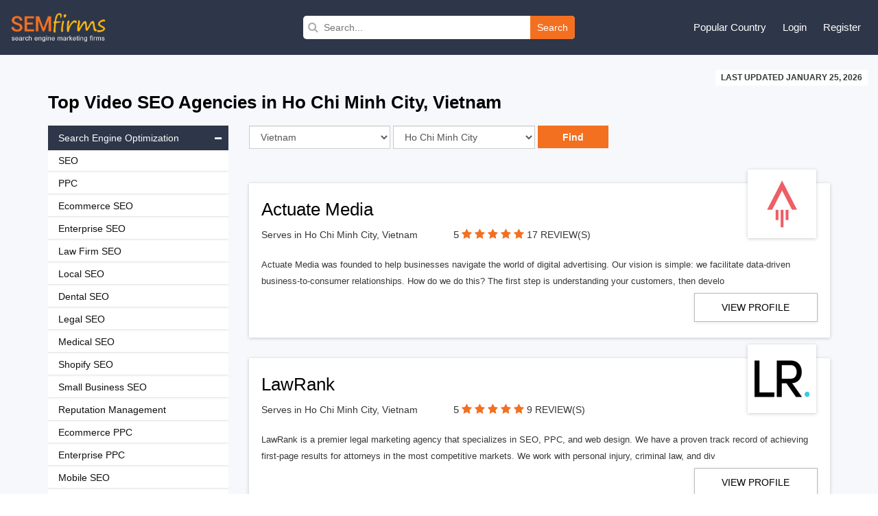

--- FILE ---
content_type: text/html; charset=UTF-8
request_url: https://www.semfirms.com/vn/ho-chi-minh-city/video-seo-firms
body_size: 13120
content:
<!DOCTYPE html>
<html lang="en" dir="ltr">
        
 <head>
 <meta charset="utf-8" />
<meta name="description" content="Top Video SEO Firms in Ho Chi Minh City, Vietnam" />
<link rel="canonical" href="https://www.semfirms.com/vn/ho-chi-minh-city/video-seo-firms" />
<meta name="Generator" content="Drupal 10 (https://www.drupal.org)" />
<meta name="MobileOptimized" content="width" />
<meta name="HandheldFriendly" content="true" />
<meta name="viewport" content="width=device-width, initial-scale=1.0" />
<link rel="icon" href="/themes/semfirms/favicon.ico" type="image/vnd.microsoft.icon" />

 <title>Top Video SEO Firms in Ho Chi Minh City, Vietnam | SEM Firms</title>
 <link rel="stylesheet" media="all" href="/sites/default/files/css/css_dLqxPQyYxKDeTMyRfHYvpqoXqZJaWgV5nyQ9jlfGbYs.css?delta=0&amp;language=en&amp;theme=semfirms&amp;include=eJwrTs1NyyzKLdZPz8lPSszRLS6pzMnMS9cpriwuSc3VT0osTgUA-24N2Q" />
<link rel="stylesheet" media="all" href="/sites/default/files/css/css_zPuoVr-eoD-FAhSMZ5Nv-yUsCma9-pcBHJdZkWj_wQY.css?delta=1&amp;language=en&amp;theme=semfirms&amp;include=eJwrTs1NyyzKLdZPz8lPSszRLS6pzMnMS9cpriwuSc3VT0osTgUA-24N2Q" />

 
 <meta charset="utf-8">
 <meta http-equiv="X-UA-Compatible" content="IE=edge">
 <meta name="viewport" content="width=device-width, initial-scale=1">
 <link href="/themes/semfirms/assets/css/bootstrap.min.css" rel="stylesheet">
 <link href="https://cdnjs.cloudflare.com/ajax/libs/font-awesome/4.4.0/css/font-awesome.css" rel="stylesheet">
 <link href="/themes/semfirms/assets/css/select2.min.css" rel="stylesheet" />
 <link href="/themes/semfirms/assets/css/jquery.bxslider.css" />
 <link href="/themes/semfirms/assets/css/jquery.fatNav.css" rel="stylesheet">
 <link rel="stylesheet" href="/themes/semfirms/assets/css/style.css" />
 <link rel="stylesheet" href="/themes/semfirms/assets/css/style2.css" />
 <link rel="stylesheet" href="/themes/semfirms/assets/css/style3.css" />
 <link rel="stylesheet" href="/themes/semfirms/assets/css/style4.css" />
 <link rel="stylesheet" href="/themes/semfirms/assets/css/owl.carousel.min.css" />
 <link rel="stylesheet" href="/themes/semfirms/assets/css/owl.theme.default.min.css" />

<style>
section {padding: 50px 0 !important);
</style>

 </head>
                                                <body class="role--anonymous with-subnav no-sidebar">
<div id="skip">
<a href="#main-menu" class="visually-hidden focusable skip-link">
Skip to main navigation
</a>
</div>

      <div class="dialog-off-canvas-main-canvas" data-off-canvas-main-canvas>
    <style>
#block-semfirms-page-title {display:none;visibility:none;}
</style>
<header class="header">
<div class="container-fluid">
<div class="row">
<div class="col-md-4">
<div class="header-left">
<a href="/">
<img src="/themes/semfirms/assets/images/Logo_sem.png" />
</a>
</div>
</div>


<div>
  
    
      <div class="col-md-4">
  <div class="header-search">
    <form action="/custom-search/" method="get">
      <i class="fa fa-search"></i>
      <input value="" type="text" placeholder="Search..." name="title" />
      <button type="submit">Search</button>
    </form>
  </div>
</div>
  </div>

<script src="https://analytics.ahrefs.com/analytics.js" data-key="ABitNo0UAXUAvBSaLo8CLQ" async></script>

<div class="col-md-4">
<div class="header-right">
<ul>
<li>
<a href="#">Popular Country</a>
<ul>
<li><a href="/seo-firms">United States</a></li>
<li><a href="/ca/seo-firms">Canada</a></li>
<li><a href="/uk/seo-firms">United Kingdom</a></li>
<li><a href="/au/seo-firms">Australia</a></li>
<li><a href="/sg/seo-firms">Singapore</a></li>
<li><a href="/de/seo-firms">Germany</a></li>
<li><a href="/in/seo-firms">India</a></li>
<li><a href="/uae/seo-firms">United Arab Emirates</a></li>
</ul>
</li>

     <li><a href="/user/login">Login</a></li>
<li><a href="/add-user">Register</a></li>
    

</ul>
</div>
</div>
</div>
</div>
</header>

<section id="company-listing-page">
  <div class="container-fluid">
    <div class="row">
      <div class="col-md-12 text-right">
        <div class="last-updated-date"><span style="text-transform: uppercase;">LAST UPDATED January 25, 2026</span></div>
      </div>
    </div>
  </div>
  <div class="container">
    <div class="row">
      <div class="col-md-12">
        <h1>
          Top
          Video SEO Agencies in
                      Ho Chi Minh City, Vietnam
                              </h1>

                          


                  
        

      </div>
    </div>
    <div class="row">
      <div class="col-md-9 col-sm-push-3">
        <div class="listing-page-inner">
          <div class="row">
            <div class="col-md-9">
              <div class="search-category">
                <div class="input-group custom-search-form">
                  <form name="save_month" method="POST" action="/get-url">
                    <div class="row">
                      <div class="col-md-4">
                        <select name="country" id="country" class="ranking_select form-control js-example-basic-single" required="required">
                                                      <option  value='375'>United States</option>
                                                      <option  value='423'>United Kingdom</option>
                                                      <option  value='424'>Australia</option>
                                                      <option  value='425'>Canada</option>
                                                      <option  value='426'>India</option>
                                                      <option  value='427'>United Arab Emirates</option>
                                                      <option  value='428'>Brazil</option>
                                                      <option  value='429'>France</option>
                                                      <option  value='430'>Spain</option>
                                                      <option  value='431'>Mexico</option>
                                                      <option  value='432'>Japan</option>
                                                      <option  value='433'>Singapore</option>
                                                      <option  value='434'>Germany</option>
                                                      <option  value='435'>Russia</option>
                                                      <option  value='436'>Hong Kong</option>
                                                      <option  value='437'>New Zealand</option>
                                                      <option  value='438'>South Africa</option>
                                                      <option  value='439'>Netherlands</option>
                                                      <option  value='440'>Austria</option>
                                                      <option  value='441'>Poland</option>
                                                      <option  value='442'>Italy</option>
                                                      <option  value='443'>Sweden</option>
                                                      <option  value='444'>Argentina</option>
                                                      <option  value='445'>Switzerland</option>
                                                      <option  value='446'>Romania</option>
                                                      <option  value='447'>Finland</option>
                                                      <option  value='448'>Colombia</option>
                                                      <option  value='449'>Ukraine</option>
                                                      <option  value='450'>Malaysia</option>
                                                      <option  value='451'>Philippines</option>
                                                      <option  value='452'>Thailand</option>
                                                      <option  value='453'>Indonesia</option>
                                                      <option  value='454'>Turkey</option>
                                                      <option  value='455'>Denmark</option>
                                                      <option  value='456'>Bangladesh</option>
                                                      <option  value='457'>Bulgaria</option>
                                                      <option  value='458'>Belarus</option>
                                                      <option  value='459'>Belgium</option>
                                                      <option  value='460'>Czech Republic</option>
                                                      <option  value='461'>Portugal</option>
                                                      <option  value='462'>Croatia</option>
                                                      <option  value='463'>Costa Rica</option>
                                                      <option  value='464'>Panama</option>
                                                      <option  value='465'>Serbia</option>
                                                      <option  value='466'>Qatar</option>
                                                      <option  value='467'>Norway</option>
                                                      <option  value='468'>Jordan</option>
                                                      <option  value='469'>Israel</option>
                                                      <option  value='470'>Hungary</option>
                                                      <option  value='471'>Pakistan</option>
                                                      <option  value='472'>Nigeria</option>
                                                      <option  value='473'>Kenya</option>
                                                      <option  value='474'>Saudi Arabia</option>
                                                      <option selected="selected" value='475'>Vietnam</option>
                                                      <option  value='476'>Lithuania</option>
                                                      <option  value='477'>Latvia</option>
                                                      <option  value='478'>Estonia</option>
                                                      <option  value='479'>South Korea</option>
                                                      <option  value='480'>Ireland</option>
                                                      <option  value='481'>Greece</option>
                                                      <option  value='482'>Uruguay</option>
                                                      <option  value='483'>Taiwan</option>
                                                      <option  value='484'>Paraguay</option>
                                                      <option  value='485'>China</option>
                                                      <option  value='486'>Venezuela</option>
                                                      <option  value='487'>Jamaica</option>
                                                      <option  value='488'>Ecuador</option>
                                                      <option  value='489'>Chile</option>
                                                      <option  value='490'>Peru</option>
                                                      <option  value='491'>Ethiopia</option>
                                                      <option  value='492'>Iran</option>
                                                      <option  value='493'>Iraq</option>
                                                      <option  value='494'>Morocco</option>
                                                      <option  value='495'>Tanzania</option>
                          
                        </select>
                      </div>
                      <div class="col-md-4">
                        <select name="city" id="city" class="ranking_select form-control js-example-basic-single">
                          <option value="allcity">All City</option>
                                                      <option  value='858'>Hanoi</option>
                                                      <option selected="selected" value='859'>Ho Chi Minh City</option>
                                                      <option  value='860'>Hai Phong</option>
                                                      <option  value='861'>Can Tho</option>
                                                  </select>
                      </div>
                      <div class="col-md-4 details-buttons ">
                        <input type="hidden" name="category" value="99">
                        <input class="request-quotes" type="submit" name="search_country" value="Find">
                      </div>
                    </div>
                  </form>
                </div>
              </div>
            </div>
            <div class="col-md-3">
              <div class="filter-sort-right">
                <span class="sortby">Sort by : </span>
                <div class="page-filter">
                  <form name="f1" id="search-form" action="" method="post">
                    <div class="input-group custom-search-form">
                      <select name="type" id="type" class="select_location ranking_select form-control" required="required" onchange="this.form.submit()">
                        <option selected="" value="">Reviews</option>
                        <option value="https://www.semfirms.com/rankings-of-best-seo-firms">Rankings</option>
                      </select>
                    </div>
                  </form>
                </div>
              </div>
            </div>
          </div>
        </div>

         
    <div id="block-semfirms-citycountrydata">
  
    
      <div class="listing-page-inner" id="company-ranking">


  <ul>

    
    <li>

      
      <div class="listing-top">
        <h2><a href="/profile/actuate-media">
            Actuate Media</a></h2>
        <div class="row">
          <div class="col-sm-4">

                        <p>Serves in Ho Chi Minh City, Vietnam</p>
             


          </div>
          <div class="col-md-6 semfirms-stars">
            <p><span style="font-size:15px"> 5 </span>



                            <a href="/profile/actuate-media" class="active"><i class="fa fa-star"></i></a>
              <a href="/profile/actuate-media" class="active"><i class="fa fa-star"></i></a>
              <a href="/profile/actuate-mediao" class="active"><i class="fa fa-star"></i></a>
              <a href="/profile/actuate-media" class="active"><i class="fa fa-star"></i></a>
              <a href="/profile/actuate-media" class="active"><i class="fa fa-star"></i></a>

              


              <a href="#" class="no-review">17 REVIEW(S)</a>
            </p>
          </div>
        </div>
        <div class="company-logo">
          <a href="/profile/actuate-media">
            <img src="/sites/default/files/am-logo65e9f332331cd.jpg" class="img-responsive" alt="">
          </a>
        </div>
      </div>
      <div class="row">
        <div class="col-md-12">
          <div class="company-details">
            <p>
              Actuate Media was founded to help businesses navigate the world of digital advertising. Our vision is simple: we facilitate data-driven business-to-consumer relationships. How do we do this? The first step is understanding your customers, then develo </p>
          </div>
          <div class="company-profile">
            <div class="row">
                            <div class="col-md-3 col-md-offset-9">
                <div class="profile-links">
                  <p><a href="/profile/actuate-media" class="go-profile" target="_blank">View Profile</a></p>
                </div>
              </div>
                          </div>
          </div>
        </div>
      </div>
    </li>


    
    <li>

      
      <div class="listing-top">
        <h2><a href="/profile/lawrank">
            LawRank</a></h2>
        <div class="row">
          <div class="col-sm-4">

                        <p>Serves in Ho Chi Minh City, Vietnam</p>
             


          </div>
          <div class="col-md-6 semfirms-stars">
            <p><span style="font-size:15px"> 5 </span>



                            <a href="/profile/lawrank" class="active"><i class="fa fa-star"></i></a>
              <a href="/profile/lawrank" class="active"><i class="fa fa-star"></i></a>
              <a href="/profile/lawranko" class="active"><i class="fa fa-star"></i></a>
              <a href="/profile/lawrank" class="active"><i class="fa fa-star"></i></a>
              <a href="/profile/lawrank" class="active"><i class="fa fa-star"></i></a>

              


              <a href="#" class="no-review">9 REVIEW(S)</a>
            </p>
          </div>
        </div>
        <div class="company-logo">
          <a href="/profile/lawrank">
            <img src="/sites/default/files/logo-lawrank-com65ea0e3ee8bbd.png" class="img-responsive" alt="">
          </a>
        </div>
      </div>
      <div class="row">
        <div class="col-md-12">
          <div class="company-details">
            <p>
              LawRank is a premier legal marketing agency that specializes in SEO, PPC, and web design. We have a proven track record of achieving first-page results for attorneys in the most competitive markets. We work with personal injury, criminal law, and div </p>
          </div>
          <div class="company-profile">
            <div class="row">
                            <div class="col-md-3 col-md-offset-9">
                <div class="profile-links">
                  <p><a href="/profile/lawrank" class="go-profile" target="_blank">View Profile</a></p>
                </div>
              </div>
                          </div>
          </div>
        </div>
      </div>
    </li>


    
    <li>

      
      <div class="listing-top">
        <h2><a href="/profile/optiweb-marketing">
            OptiWeb Marketing</a></h2>
        <div class="row">
          <div class="col-sm-4">

                        <p>Serves in Ho Chi Minh City, Vietnam</p>
             


          </div>
          <div class="col-md-6 semfirms-stars">
            <p><span style="font-size:15px"> 5 </span>



                            <a href="/profile/optiweb-marketing" class="active"><i class="fa fa-star"></i></a>
              <a href="/profile/optiweb-marketing" class="active"><i class="fa fa-star"></i></a>
              <a href="/profile/optiweb-marketingo" class="active"><i class="fa fa-star"></i></a>
              <a href="/profile/optiweb-marketing" class="active"><i class="fa fa-star"></i></a>
              <a href="/profile/optiweb-marketing" class="active"><i class="fa fa-star"></i></a>

              


              <a href="#" class="no-review">3 REVIEW(S)</a>
            </p>
          </div>
        </div>
        <div class="company-logo">
          <a href="/profile/optiweb-marketing">
            <img src="/sites/default/files/images/opti-web-marketing_logo_2025.png" class="img-responsive" alt="">
          </a>
        </div>
      </div>
      <div class="row">
        <div class="col-md-12">
          <div class="company-details">
            <p>
              OptiWeb Marketing successfully works alongside businesses as a strategic partner in the advising and implementation of a company’s online marketing objectives.

OptiWeb Marketing specializes in Search Engine Optimization (SEO), Website Design, We </p>
          </div>
          <div class="company-profile">
            <div class="row">
                            <div class="col-md-3 col-md-offset-9">
                <div class="profile-links">
                  <p><a href="/profile/optiweb-marketing" class="go-profile" target="_blank">View Profile</a></p>
                </div>
              </div>
                          </div>
          </div>
        </div>
      </div>
    </li>


    
    <li>

      
      <div class="listing-top">
        <h2><a href="/profile/lets-get-optimized">
            Let’s Get Optimized</a></h2>
        <div class="row">
          <div class="col-sm-4">

                        <p>Serves in Ho Chi Minh City, Vietnam</p>
             


          </div>
          <div class="col-md-6 semfirms-stars">
            <p><span style="font-size:15px"> 5 </span>



                            <a href="/profile/lets-get-optimized" class="active"><i class="fa fa-star"></i></a>
              <a href="/profile/lets-get-optimized" class="active"><i class="fa fa-star"></i></a>
              <a href="/profile/lets-get-optimizedo" class="active"><i class="fa fa-star"></i></a>
              <a href="/profile/lets-get-optimized" class="active"><i class="fa fa-star"></i></a>
              <a href="/profile/lets-get-optimized" class="active"><i class="fa fa-star"></i></a>

              


              <a href="#" class="no-review">7 REVIEW(S)</a>
            </p>
          </div>
        </div>
        <div class="company-logo">
          <a href="/profile/lets-get-optimized">
            <img src="/sites/default/files/LGO-165e9fff69d284.png" class="img-responsive" alt="">
          </a>
        </div>
      </div>
      <div class="row">
        <div class="col-md-12">
          <div class="company-details">
            <p>
              Let&#039;s get optimized prides itself as being a high-performance Canadian based digital agency specializing in SEO, Web Design, Digital ads with locations in Toronto, Oshawa, Montreal &amp;amp; Halifax. We truly love what we do and it shows! Our focus is be </p>
          </div>
          <div class="company-profile">
            <div class="row">
                            <div class="col-md-3 col-md-offset-9">
                <div class="profile-links">
                  <p><a href="/profile/lets-get-optimized" class="go-profile" target="_blank">View Profile</a></p>
                </div>
              </div>
                          </div>
          </div>
        </div>
      </div>
    </li>


    
    <li>

      
      <div class="listing-top">
        <h2><a href="/profile/digital-hitmen">
            Digital Hitmen</a></h2>
        <div class="row">
          <div class="col-sm-4">

                        <p>Serves in Ho Chi Minh City, Vietnam</p>
             


          </div>
          <div class="col-md-6 semfirms-stars">
            <p><span style="font-size:15px"> 5 </span>



                            <a href="/profile/digital-hitmen" class="active"><i class="fa fa-star"></i></a>
              <a href="/profile/digital-hitmen" class="active"><i class="fa fa-star"></i></a>
              <a href="/profile/digital-hitmeno" class="active"><i class="fa fa-star"></i></a>
              <a href="/profile/digital-hitmen" class="active"><i class="fa fa-star"></i></a>
              <a href="/profile/digital-hitmen" class="active"><i class="fa fa-star"></i></a>

              


              <a href="#" class="no-review">6 REVIEW(S)</a>
            </p>
          </div>
        </div>
        <div class="company-logo">
          <a href="/profile/digital-hitmen">
            <img src="/sites/default/files/DigitalHitman65ea1c7ca8e96.jpg" class="img-responsive" alt="">
          </a>
        </div>
      </div>
      <div class="row">
        <div class="col-md-12">
          <div class="company-details">
            <p>
              Based in Perth, Digital Hitmen is a leading Australian digital marketing agency whose mission is to provide brands with impeccable digital execution and guaranteed results.
Our team of experts will expand your brand’s digital footprint, increase t </p>
          </div>
          <div class="company-profile">
            <div class="row">
                            <div class="col-md-3 col-md-offset-9">
                <div class="profile-links">
                  <p><a href="/profile/digital-hitmen" class="go-profile" target="_blank">View Profile</a></p>
                </div>
              </div>
                          </div>
          </div>
        </div>
      </div>
    </li>


    
    <li>

      
      <div class="listing-top">
        <h2><a href="/profile/alt-media-studios">
            Alt Media Studios</a></h2>
        <div class="row">
          <div class="col-sm-4">

                        <p>Serves in Ho Chi Minh City, Vietnam</p>
             


          </div>
          <div class="col-md-6 semfirms-stars">
            <p><span style="font-size:15px"> 5 </span>



                            <a href="/profile/alt-media-studios" class="active"><i class="fa fa-star"></i></a>
              <a href="/profile/alt-media-studios" class="active"><i class="fa fa-star"></i></a>
              <a href="/profile/alt-media-studioso" class="active"><i class="fa fa-star"></i></a>
              <a href="/profile/alt-media-studios" class="active"><i class="fa fa-star"></i></a>
              <a href="/profile/alt-media-studios" class="active"><i class="fa fa-star"></i></a>

              


              <a href="#" class="no-review">3 REVIEW(S)</a>
            </p>
          </div>
        </div>
        <div class="company-logo">
          <a href="/profile/alt-media-studios">
            <img src="/sites/default/files/altmedia65ea29dd8cb18.jpg" class="img-responsive" alt="">
          </a>
        </div>
      </div>
      <div class="row">
        <div class="col-md-12">
          <div class="company-details">
            <p>
              We offer custom, affordable web design packages perfect for small businesses. Based in Ohio, and connecting to businesses all over the country, and the world, we\&#039;re a versatile and adaptable web design firm dedicated to keeping our customers happy a </p>
          </div>
          <div class="company-profile">
            <div class="row">
                            <div class="col-md-3 col-md-offset-9">
                <div class="profile-links">
                  <p><a href="/profile/alt-media-studios" class="go-profile" target="_blank">View Profile</a></p>
                </div>
              </div>
                          </div>
          </div>
        </div>
      </div>
    </li>


    
    <li>

      
      <div class="listing-top">
        <h2><a href="/profile/atomic-digital-marketing">
            Atomic Digital Marketing</a></h2>
        <div class="row">
          <div class="col-sm-4">

                        <p>Serves in Ho Chi Minh City, Vietnam</p>
             


          </div>
          <div class="col-md-6 semfirms-stars">
            <p><span style="font-size:15px"> 5 </span>



                            <a href="/profile/atomic-digital-marketing" class="active"><i class="fa fa-star"></i></a>
              <a href="/profile/atomic-digital-marketing" class="active"><i class="fa fa-star"></i></a>
              <a href="/profile/atomic-digital-marketingo" class="active"><i class="fa fa-star"></i></a>
              <a href="/profile/atomic-digital-marketing" class="active"><i class="fa fa-star"></i></a>
              <a href="/profile/atomic-digital-marketing" class="active"><i class="fa fa-star"></i></a>

              


              <a href="#" class="no-review">26 REVIEW(S)</a>
            </p>
          </div>
        </div>
        <div class="company-logo">
          <a href="/profile/atomic-digital-marketing">
            <img src="/sites/default/files/2025-12/atomicdigital.jpg" class="img-responsive" alt="">
          </a>
        </div>
      </div>
      <div class="row">
        <div class="col-md-12">
          <div class="company-details">
            <p>
              Atomic is an industry disrupting Digital Marketing Agency in Cheshire, specialising in PPC, SEO &amp;amp; Web Design &amp;amp; Development. We deliver an affordable, personable, passionate &amp;amp; highly-tailored service to each and every one of our clients. W </p>
          </div>
          <div class="company-profile">
            <div class="row">
                            <div class="col-md-3 col-md-offset-9">
                <div class="profile-links">
                  <p><a href="/profile/atomic-digital-marketing" class="go-profile" target="_blank">View Profile</a></p>
                </div>
              </div>
                          </div>
          </div>
        </div>
      </div>
    </li>


    
    <li>

      
      <div class="listing-top">
        <h2><a href="/profile/405-media-group">
            405 Media Group</a></h2>
        <div class="row">
          <div class="col-sm-4">

                        <p>Serves in Ho Chi Minh City, Vietnam</p>
             


          </div>
          <div class="col-md-6 semfirms-stars">
            <p><span style="font-size:15px"> 5 </span>



                            <a href="/profile/405-media-group" class="active"><i class="fa fa-star"></i></a>
              <a href="/profile/405-media-group" class="active"><i class="fa fa-star"></i></a>
              <a href="/profile/405-media-groupo" class="active"><i class="fa fa-star"></i></a>
              <a href="/profile/405-media-group" class="active"><i class="fa fa-star"></i></a>
              <a href="/profile/405-media-group" class="active"><i class="fa fa-star"></i></a>

              


              <a href="#" class="no-review">5 REVIEW(S)</a>
            </p>
          </div>
        </div>
        <div class="company-logo">
          <a href="/profile/405-media-group">
            <img src="/sites/default/files/405MediaGroup65e9f5a9653f0.png" class="img-responsive" alt="">
          </a>
        </div>
      </div>
      <div class="row">
        <div class="col-md-12">
          <div class="company-details">
            <p>
              405 Media Group has been fine tuning marketing processes for businesses for over 30 years. We’ve seen fads come and go. We know the numbers, we study your customers and we know what works. We’ll make sure that your business has exactly what it ne </p>
          </div>
          <div class="company-profile">
            <div class="row">
                            <div class="col-md-3 col-md-offset-9">
                <div class="profile-links">
                  <p><a href="/profile/405-media-group" class="go-profile" target="_blank">View Profile</a></p>
                </div>
              </div>
                          </div>
          </div>
        </div>
      </div>
    </li>


    
    <li>

      
      <div class="listing-top">
        <h2><a href="/profile/status-bureau">
            The Status Bureau</a></h2>
        <div class="row">
          <div class="col-sm-4">

                        <p>Serves in Ho Chi Minh City, Vietnam</p>
             


          </div>
          <div class="col-md-6 semfirms-stars">
            <p><span style="font-size:15px"> 5 </span>



                            <a href="/profile/status-bureau" class="active"><i class="fa fa-star"></i></a>
              <a href="/profile/status-bureau" class="active"><i class="fa fa-star"></i></a>
              <a href="/profile/status-bureauo" class="active"><i class="fa fa-star"></i></a>
              <a href="/profile/status-bureau" class="active"><i class="fa fa-star"></i></a>
              <a href="/profile/status-bureau" class="active"><i class="fa fa-star"></i></a>

              


              <a href="#" class="no-review">4 REVIEW(S)</a>
            </p>
          </div>
        </div>
        <div class="company-logo">
          <a href="/profile/status-bureau">
            <img src="/sites/default/files/thestatusbureau-165e9f10d8ad14.jpg" class="img-responsive" alt="">
          </a>
        </div>
      </div>
      <div class="row">
        <div class="col-md-12">
          <div class="company-details">
            <p>
              The Status Bureau was founded in Edmonton in 2006 by Dave, Josh, and Paul. We\&#039;re now headquartered in the Gastown neighbourhood of Vancouver and have 10 employees across Canada. Our staff are located in Toronto, Calgary, Edmonton, and around Vancouv </p>
          </div>
          <div class="company-profile">
            <div class="row">
                            <div class="col-md-3 col-md-offset-9">
                <div class="profile-links">
                  <p><a href="/profile/status-bureau" class="go-profile" target="_blank">View Profile</a></p>
                </div>
              </div>
                          </div>
          </div>
        </div>
      </div>
    </li>


    
    <li>

      
      <div class="listing-top">
        <h2><a href="/profile/intero-digital">
            Intero Digital</a></h2>
        <div class="row">
          <div class="col-sm-4">

                        <p>Serves in Ho Chi Minh City, Vietnam</p>
             


          </div>
          <div class="col-md-6 semfirms-stars">
            <p><span style="font-size:15px"> 5 </span>



                            <a href="/profile/intero-digital" class="active"><i class="fa fa-star"></i></a>
              <a href="/profile/intero-digital" class="active"><i class="fa fa-star"></i></a>
              <a href="/profile/intero-digitalo" class="active"><i class="fa fa-star"></i></a>
              <a href="/profile/intero-digital" class="active"><i class="fa fa-star"></i></a>
              <a href="/profile/intero-digital" class="active"><i class="fa fa-star"></i></a>

              


              <a href="#" class="no-review">25 REVIEW(S)</a>
            </p>
          </div>
        </div>
        <div class="company-logo">
          <a href="/profile/intero-digital">
            <img src="/sites/default/files/2024-07/intero_0.jpg" class="img-responsive" alt="">
          </a>
        </div>
      </div>
      <div class="row">
        <div class="col-md-12">
          <div class="company-details">
            <p>
              Intero Digital is a globally acclaimed digital marketing agency that helps businesses fulfill their potential by leveraging integrated digital marketing solutions executed by top industry talent. We’re looking for passionate, talented individuals t </p>
          </div>
          <div class="company-profile">
            <div class="row">
                            <div class="col-md-3 col-md-offset-9">
                <div class="profile-links">
                  <p><a href="/profile/intero-digital" class="go-profile" target="_blank">View Profile</a></p>
                </div>
              </div>
                          </div>
          </div>
        </div>
      </div>
    </li>


    
    <li>

      
      <div class="listing-top">
        <h2><a href="/profile/avenue-25">
            Avenue 25</a></h2>
        <div class="row">
          <div class="col-sm-4">

                        <p>Serves in Ho Chi Minh City, Vietnam</p>
             


          </div>
          <div class="col-md-6 semfirms-stars">
            <p><span style="font-size:15px"> 5 </span>



                            <a href="/profile/avenue-25" class="active"><i class="fa fa-star"></i></a>
              <a href="/profile/avenue-25" class="active"><i class="fa fa-star"></i></a>
              <a href="/profile/avenue-25o" class="active"><i class="fa fa-star"></i></a>
              <a href="/profile/avenue-25" class="active"><i class="fa fa-star"></i></a>
              <a href="/profile/avenue-25" class="active"><i class="fa fa-star"></i></a>

              


              <a href="#" class="no-review">7 REVIEW(S)</a>
            </p>
          </div>
        </div>
        <div class="company-logo">
          <a href="/profile/avenue-25">
            <img src="/sites/default/files/avenue2565e9eec8abe8b.jpg" class="img-responsive" alt="">
          </a>
        </div>
      </div>
      <div class="row">
        <div class="col-md-12">
          <div class="company-details">
            <p>
              We at Avenue 25 believe great ideas come from incredibly talented individuals, not an over-staffed office full of clock-punchers.

We’re a boutique creative studio.
That means we’re purposely small, highly creative and extremely versatile. Un </p>
          </div>
          <div class="company-profile">
            <div class="row">
                            <div class="col-md-3 col-md-offset-9">
                <div class="profile-links">
                  <p><a href="/profile/avenue-25" class="go-profile" target="_blank">View Profile</a></p>
                </div>
              </div>
                          </div>
          </div>
        </div>
      </div>
    </li>


    
    <li>

      
      <div class="listing-top">
        <h2><a href="/profile/funnel-boost-media">
            Funnel Boost Media</a></h2>
        <div class="row">
          <div class="col-sm-4">

                        <p>Serves in Ho Chi Minh City, Vietnam</p>
             


          </div>
          <div class="col-md-6 semfirms-stars">
            <p><span style="font-size:15px"> 5 </span>



                            <a href="/profile/funnel-boost-media" class="active"><i class="fa fa-star"></i></a>
              <a href="/profile/funnel-boost-media" class="active"><i class="fa fa-star"></i></a>
              <a href="/profile/funnel-boost-mediao" class="active"><i class="fa fa-star"></i></a>
              <a href="/profile/funnel-boost-media" class="active"><i class="fa fa-star"></i></a>
              <a href="/profile/funnel-boost-media" class="active"><i class="fa fa-star"></i></a>

              


              <a href="#" class="no-review">8 REVIEW(S)</a>
            </p>
          </div>
        </div>
        <div class="company-logo">
          <a href="/profile/funnel-boost-media">
            <img src="/sites/default/files/2025-03/funnelboost.png" class="img-responsive" alt="">
          </a>
        </div>
      </div>
      <div class="row">
        <div class="col-md-12">
          <div class="company-details">
            <p>
              Funnel Boost Media is an experienced team of digital marketing professionals to handle all of your local search marketing needs. The internet is quickly growing to be one of the largest marketing sources for local companies. If you are not ranking in </p>
          </div>
          <div class="company-profile">
            <div class="row">
                            <div class="col-md-3 col-md-offset-9">
                <div class="profile-links">
                  <p><a href="/profile/funnel-boost-media" class="go-profile" target="_blank">View Profile</a></p>
                </div>
              </div>
                          </div>
          </div>
        </div>
      </div>
    </li>


    
    <li>

      
      <div class="listing-top">
        <h2><a href="/profile/paperstreet-web-design">
            PaperStreet Web Design</a></h2>
        <div class="row">
          <div class="col-sm-4">

                        <p>Serves in Ho Chi Minh City, Vietnam</p>
             


          </div>
          <div class="col-md-6 semfirms-stars">
            <p><span style="font-size:15px"> 5 </span>



                            <a href="/profile/paperstreet-web-design" class="active"><i class="fa fa-star"></i></a>
              <a href="/profile/paperstreet-web-design" class="active"><i class="fa fa-star"></i></a>
              <a href="/profile/paperstreet-web-designo" class="active"><i class="fa fa-star"></i></a>
              <a href="/profile/paperstreet-web-design" class="active"><i class="fa fa-star"></i></a>
              <a href="/profile/paperstreet-web-design" class="active"><i class="fa fa-star"></i></a>

              


              <a href="#" class="no-review">3 REVIEW(S)</a>
            </p>
          </div>
        </div>
        <div class="company-logo">
          <a href="/profile/paperstreet-web-design">
            <img src="/sites/default/files/2024-04/paperstreet.jpg" class="img-responsive" alt="">
          </a>
        </div>
      </div>
      <div class="row">
        <div class="col-md-12">
          <div class="company-details">
            <p>
              People come to us to build their websites because we do it right the first time. PaperStreet creates new websites and revitalizes aging ones. In addition to creating websites that are engaging, we also have a knack for getting results. We have been d </p>
          </div>
          <div class="company-profile">
            <div class="row">
                            <div class="col-md-3 col-md-offset-9">
                <div class="profile-links">
                  <p><a href="/profile/paperstreet-web-design" class="go-profile" target="_blank">View Profile</a></p>
                </div>
              </div>
                          </div>
          </div>
        </div>
      </div>
    </li>


      </ul>
</div>

  </div>

 

      </div>
      <div class="col-md-3 col-sm-pull-9">
        <div class="category-listing-links">
          <div class="link-lists-dropdown">
            <ul>
                              <li class="lists"><a class="links accordion-dropdown" href="javascript:void(0)">Search Engine Optimization<i class="fa fa-minus"></i></a>
                  <ul class="dropdowns" style="display:block">
                                          <li><a  href="https://www.semfirms.com/vn/ho-chi-minh-city/seo-firms">SEO</a></li>
                                            <li><a  href="https://www.semfirms.com/vn/ho-chi-minh-city/ppc-firms">PPC</a></li>
                                            <li><a  href="https://www.semfirms.com/vn/ho-chi-minh-city/ecommerce-seo-firms">Ecommerce SEO</a></li>
                                            <li><a  href="https://www.semfirms.com/vn/ho-chi-minh-city/enterprise-seo-firms">Enterprise SEO</a></li>
                                            <li><a  href="https://www.semfirms.com/vn/ho-chi-minh-city/law-firm-seo">Law Firm SEO</a></li>
                                            <li><a  href="https://www.semfirms.com/vn/ho-chi-minh-city/local-seo-firms">Local SEO</a></li>
                                            <li><a  href="https://www.semfirms.com/vn/ho-chi-minh-city/dental-seo-firms">Dental SEO</a></li>
                                            <li><a  href="https://www.semfirms.com/vn/ho-chi-minh-city/legal-seo-firms">Legal SEO</a></li>
                                            <li><a  href="https://www.semfirms.com/vn/ho-chi-minh-city/medical-seo-firms">Medical SEO</a></li>
                                            <li><a  href="https://www.semfirms.com/vn/ho-chi-minh-city/shopify-seo-firms">Shopify SEO</a></li>
                                            <li><a  href="https://www.semfirms.com/vn/ho-chi-minh-city/small-business-seo">Small Business SEO</a></li>
                                            <li><a  href="https://www.semfirms.com/vn/ho-chi-minh-city/reputation-management-firms">Reputation Management</a></li>
                                            <li><a  href="https://www.semfirms.com/vn/ho-chi-minh-city/ecommerce-ppc-firms">Ecommerce PPC</a></li>
                                            <li><a  href="https://www.semfirms.com/vn/ho-chi-minh-city/enterprise-ppc">Enterprise PPC</a></li>
                                            <li><a  href="https://www.semfirms.com/vn/ho-chi-minh-city/mobile-seo-firms">Mobile SEO</a></li>
                                            <li><a  href="https://www.semfirms.com/vn/ho-chi-minh-city/amazon-seo-firms">Amazon SEO</a></li>
                                            <li><a class="active" href="https://www.semfirms.com/vn/ho-chi-minh-city/video-seo-firms">Video SEO</a></li>
                                            <li><a  href="https://www.semfirms.com/vn/ho-chi-minh-city/fashion-seo">Fashion SEO</a></li>
                                            <li><a  href="https://www.semfirms.com/vn/ho-chi-minh-city/franchise-seo">Franchise SEO</a></li>
                                            <li><a  href="https://www.semfirms.com/vn/ho-chi-minh-city/real-estate-seo-firms">Real Estate SEO</a></li>
                                            <li><a  href="https://www.semfirms.com/vn/ho-chi-minh-city/hotel-seo-firms">Hotel SEO</a></li>
                                            <li><a  href="https://www.semfirms.com/vn/ho-chi-minh-city/restaurant-seo-firms">Restaurant SEO</a></li>
                                            <li><a  href="https://www.semfirms.com/vn/ho-chi-minh-city/automotive-seo-firms">Automotive SEO</a></li>
                                            <li><a  href="https://www.semfirms.com/vn/ho-chi-minh-city/multilingual-seo-firms">Multilingual SEO</a></li>
                                            <li><a  href="https://www.semfirms.com/vn/ho-chi-minh-city/legal-cannabis-seo">Legal Cannabis SEO</a></li>
                                            <li><a  href="https://www.semfirms.com/vn/ho-chi-minh-city/voice-seo-firms">Voice SEO</a></li>
                                            <li><a  href="https://www.semfirms.com/vn/ho-chi-minh-city/seo-reseller-firms">SEO Reseller</a></li>
                                            <li><a  href="https://www.semfirms.com/vn/ho-chi-minh-city/seo-training-firms">SEO Training</a></li>
                                            <li><a  href="https://www.semfirms.com/vn/ho-chi-minh-city/seo-consulting-firms">SEO Consulting</a></li>
                                            <li><a  href="https://www.semfirms.com/vn/ho-chi-minh-city/seo-copywriting-firms">SEO Copywriting</a></li>
                                            <li><a  href="https://www.semfirms.com/vn/ho-chi-minh-city/local-ppc-firms">Local PPC</a></li>
                                            <li><a  href="https://www.semfirms.com/vn/ho-chi-minh-city/legal-ppc">Legal PPC</a></li>
                                            <li><a  href="https://www.semfirms.com/vn/ho-chi-minh-city/dental-ppc">Dental PPC</a></li>
                                            <li><a  href="https://www.semfirms.com/vn/ho-chi-minh-city/amazon-ppc-firms">Amazon PPC</a></li>
                                            <li><a  href="https://www.semfirms.com/vn/ho-chi-minh-city/real-estate-ppc-firms">Real Estate PPC</a></li>
                                            <li><a  href="https://www.semfirms.com/vn/ho-chi-minh-city/social-media-optimization-firms">Social Media Optimization</a></li>
                                            <li><a  href="https://www.semfirms.com/vn/ho-chi-minh-city/link-building-firms">Link Building</a></li>
                                            <li><a  href="https://www.semfirms.com/vn/ho-chi-minh-city/landing-page-optimization-firms">Landing Page Optimization</a></li>
                                            <li><a  href="https://www.semfirms.com/vn/ho-chi-minh-city/site-audit-firms">Site Audit</a></li>
                                            <li><a  href="https://www.semfirms.com/vn/ho-chi-minh-city/conversion-optimization-firms">Conversion Optimization</a></li>
                                            <li><a  href="https://www.semfirms.com/vn/ho-chi-minh-city/content-distribution-firms">Content Distribution</a></li>
                                            <li><a  href="https://www.semfirms.com/vn/ho-chi-minh-city/content-management-firms">Content Management</a></li>
                                            <li><a  href="https://www.semfirms.com/vn/ho-chi-minh-city/content-writing">Content Writing</a></li>
                                            <li><a  href="https://www.semfirms.com/vn/ho-chi-minh-city/cloud-consulting-firms">Cloud Consulting</a></li>
                                        </ul>
                                <li class="lists"><a class="links accordion-dropdown" href="javascript:void(0)">Advertising &amp; Marketing<i class="fa fa-plus"></i></a>
                  <ul class="dropdowns" style="display:none">
                                          <li><a  href="https://www.semfirms.com/vn/ho-chi-minh-city/digital-marketing-firms">Digital Marketing</a></li>
                                            <li><a  href="https://www.semfirms.com/vn/ho-chi-minh-city/social-media-marketing-firms">Social Media Marketing</a></li>
                                            <li><a  href="https://www.semfirms.com/vn/ho-chi-minh-city/law-firm-marketing">Law Firm Marketing</a></li>
                                            <li><a  href="https://www.semfirms.com/vn/ho-chi-minh-city/content-marketing-firms">Content Marketing</a></li>
                                            <li><a  href="https://www.semfirms.com/vn/ho-chi-minh-city/sem-firms">SEM</a></li>
                                            <li><a  href="https://www.semfirms.com/vn/ho-chi-minh-city/mobile-app-marketing-firms">Mobile App Marketing</a></li>
                                            <li><a  href="https://www.semfirms.com/vn/ho-chi-minh-city/digital-strategy-firms">Digital Strategy</a></li>
                                            <li><a  href="https://www.semfirms.com/vn/ho-chi-minh-city/lead-generation-firms">Lead Generation</a></li>
                                            <li><a  href="https://www.semfirms.com/vn/ho-chi-minh-city/video-production-firms">Video Production</a></li>
                                            <li><a  href="https://www.semfirms.com/vn/ho-chi-minh-city/legal-marketing-firms">Legal Marketing</a></li>
                                            <li><a  href="https://www.semfirms.com/vn/ho-chi-minh-city/corporate-photography">Corporate Photography</a></li>
                                            <li><a  href="https://www.semfirms.com/vn/ho-chi-minh-city/google-ads-management-firms">Google Ads Management</a></li>
                                            <li><a  href="https://www.semfirms.com/vn/ho-chi-minh-city/market-research-firms">Market Research</a></li>
                                            <li><a  href="https://www.semfirms.com/vn/ho-chi-minh-city/facebook-advertising-firms">Facebook Advertising</a></li>
                                            <li><a  href="https://www.semfirms.com/vn/ho-chi-minh-city/twitter-advertising-firms">Twitter Advertising</a></li>
                                            <li><a  href="https://www.semfirms.com/vn/ho-chi-minh-city/linkedin-advertising-firms">LinkedIn Advertising</a></li>
                                            <li><a  href="https://www.semfirms.com/vn/ho-chi-minh-city/pinterest-advertising-firms">Pinterest Advertising</a></li>
                                            <li><a  href="https://www.semfirms.com/vn/ho-chi-minh-city/instagram-advertising-firms">Instagram Advertising</a></li>
                                            <li><a  href="https://www.semfirms.com/vn/ho-chi-minh-city/youtube-marketing-firms">YouTube Marketing</a></li>
                                            <li><a  href="https://www.semfirms.com/vn/ho-chi-minh-city/advertising-firms">Advertising</a></li>
                                            <li><a  href="https://www.semfirms.com/vn/ho-chi-minh-city/branding-firms">Branding</a></li>
                                            <li><a  href="https://www.semfirms.com/vn/ho-chi-minh-city/creative-agencies">Creative Agencies</a></li>
                                            <li><a  href="https://www.semfirms.com/vn/ho-chi-minh-city/affiliate-marketing-firms">Affiliate Marketing</a></li>
                                            <li><a  href="https://www.semfirms.com/vn/ho-chi-minh-city/influencer-marketing-firms">Influencer Marketing</a></li>
                                            <li><a  href="https://www.semfirms.com/vn/ho-chi-minh-city/web-marketing-firms">Web Marketing</a></li>
                                            <li><a  href="https://www.semfirms.com/vn/ho-chi-minh-city/video-marketing-firms">Video Marketing</a></li>
                                            <li><a  href="https://www.semfirms.com/vn/ho-chi-minh-city/direct-marketing-firms">Direct Marketing</a></li>
                                            <li><a  href="https://www.semfirms.com/vn/ho-chi-minh-city/email-marketing-firms">Email Marketing</a></li>
                                            <li><a  href="https://www.semfirms.com/vn/ho-chi-minh-city/experiential-marketing-firms">Experiential Marketing</a></li>
                                            <li><a  href="https://www.semfirms.com/vn/ho-chi-minh-city/inbound-marketing-firms">Inbound Marketing</a></li>
                                            <li><a  href="https://www.semfirms.com/vn/ho-chi-minh-city/ppc-remarketing-firms">PPC Remarketing</a></li>
                                            <li><a  href="https://www.semfirms.com/vn/ho-chi-minh-city/bing-ppc-management-firms">Bing PPC Management</a></li>
                                            <li><a  href="https://www.semfirms.com/vn/ho-chi-minh-city/marketing-automation-firms">Marketing Automation</a></li>
                                            <li><a  href="https://www.semfirms.com/vn/ho-chi-minh-city/mobile-marketing-firms">Mobile Marketing</a></li>
                                            <li><a  href="https://www.semfirms.com/vn/ho-chi-minh-city/event-marketing-firms">Event Marketing</a></li>
                                            <li><a  href="https://www.semfirms.com/vn/ho-chi-minh-city/internet-marketing-firms">Internet Marketing</a></li>
                                            <li><a  href="https://www.semfirms.com/vn/ho-chi-minh-city/virtual-assistant-firms">Virtual Assistant</a></li>
                                            <li><a  href="https://www.semfirms.com/vn/ho-chi-minh-city/crowdfunding-marketing-firms">Crowdfunding Marketing</a></li>
                                            <li><a  href="https://www.semfirms.com/vn/ho-chi-minh-city/ico-marketing-firms">ICO Marketing</a></li>
                                            <li><a  href="https://www.semfirms.com/vn/ho-chi-minh-city/machine-learning-firms">Machine Learning</a></li>
                                            <li><a  href="https://www.semfirms.com/vn/ho-chi-minh-city/saas-marketing-firms">SaaS Marketing</a></li>
                                            <li><a  href="https://www.semfirms.com/vn/ho-chi-minh-city/display-advertising-firms">Display Advertising</a></li>
                                            <li><a  href="https://www.semfirms.com/vn/ho-chi-minh-city/sales-funnel-marketing-firms">Sales Funnel Marketing</a></li>
                                            <li><a  href="https://www.semfirms.com/vn/ho-chi-minh-city/video-spokesperson-firms">Video Spokesperson</a></li>
                                            <li><a  href="https://www.semfirms.com/vn/ho-chi-minh-city/media-planning-buying-firms">Media Planning &amp; Buying</a></li>
                                            <li><a  href="https://www.semfirms.com/vn/ho-chi-minh-city/it-services-firms">IT Services &amp; Consulting</a></li>
                                            <li><a  href="https://www.semfirms.com/vn/ho-chi-minh-city/staff-augmentation-firms">Staff Augmentation</a></li>
                                            <li><a  href="https://www.semfirms.com/vn/ho-chi-minh-city/public-relations-firms">Public Relations</a></li>
                                            <li><a  href="https://www.semfirms.com/vn/ho-chi-minh-city/crm-consultants-firms">CRM Consultants</a></li>
                                            <li><a  href="https://www.semfirms.com/vn/ho-chi-minh-city/erp-consulting-firms">ERP Consulting</a></li>
                                            <li><a  href="https://www.semfirms.com/vn/ho-chi-minh-city/naming-firms">Naming</a></li>
                                            <li><a  href="https://www.semfirms.com/vn/ho-chi-minh-city/press-release-distribution-firms">Press Release Distribution</a></li>
                                        </ul>
                                <li class="lists"><a class="links accordion-dropdown" href="javascript:void(0)">Design &amp; Development<i class="fa fa-plus"></i></a>
                  <ul class="dropdowns" style="display:none">
                                          <li><a  href="https://www.semfirms.com/vn/ho-chi-minh-city/web-design-firms">Web Design</a></li>
                                            <li><a  href="https://www.semfirms.com/vn/ho-chi-minh-city/web-development-firms">Web Development</a></li>
                                            <li><a  href="https://www.semfirms.com/vn/ho-chi-minh-city/digital-design-firms">Digital Design</a></li>
                                            <li><a  href="https://www.semfirms.com/vn/ho-chi-minh-city/ecommerce-web-design">Ecommerce Web Design</a></li>
                                            <li><a  href="https://www.semfirms.com/vn/ho-chi-minh-city/mobile-app-development-firms">Mobile App Development</a></li>
                                            <li><a  href="https://www.semfirms.com/vn/ho-chi-minh-city/enterprise-web-design">Enterprise Web Design</a></li>
                                            <li><a  href="https://www.semfirms.com/vn/ho-chi-minh-city/iphone-app-development-firms">IPhone App Development</a></li>
                                            <li><a  href="https://www.semfirms.com/vn/ho-chi-minh-city/ecommerce-web-development-firms">Ecommerce Web Development</a></li>
                                            <li><a  href="https://www.semfirms.com/vn/ho-chi-minh-city/shopify-design-development-firms">Shopify Design &amp; Development</a></li>
                                            <li><a  href="https://www.semfirms.com/vn/ho-chi-minh-city/cybersecurity-firms">Cybersecurity</a></li>
                                            <li><a  href="https://www.semfirms.com/vn/ho-chi-minh-city/ui-ux-design-firms">UI-UX Design</a></li>
                                            <li><a  href="https://www.semfirms.com/vn/ho-chi-minh-city/graphic-design-firms">Graphic Design</a></li>
                                            <li><a  href="https://www.semfirms.com/vn/ho-chi-minh-city/print-design-firms">Print Design</a></li>
                                            <li><a  href="https://www.semfirms.com/vn/ho-chi-minh-city/product-design-firms">Product Design</a></li>
                                            <li><a  href="https://www.semfirms.com/vn/ho-chi-minh-city/structural-design-firms">Structural Design</a></li>
                                            <li><a  href="https://www.semfirms.com/vn/ho-chi-minh-city/virtual-reality-firms">Virtual Reality</a></li>
                                            <li><a  href="https://www.semfirms.com/vn/ho-chi-minh-city/logo-design-firms">Logo Design</a></li>
                                            <li><a  href="https://www.semfirms.com/vn/ho-chi-minh-city/packaging-design-firms">Packaging Design</a></li>
                                            <li><a  href="https://www.semfirms.com/vn/ho-chi-minh-city/artificial-intelligence-firms">Artificial Intelligence</a></li>
                                            <li><a  href="https://www.semfirms.com/vn/ho-chi-minh-city/software-testing-firms">Software Testing</a></li>
                                            <li><a  href="https://www.semfirms.com/vn/ho-chi-minh-city/mobile-game-development">Mobile Game Development</a></li>
                                            <li><a  href="https://www.semfirms.com/vn/ho-chi-minh-city/dotnet-development-firms">.NET Development</a></li>
                                            <li><a  href="https://www.semfirms.com/vn/ho-chi-minh-city/wordpress-development-firms">Wordpress Development</a></li>
                                            <li><a  href="https://www.semfirms.com/vn/ho-chi-minh-city/android-app-development-firms">Android App Development</a></li>
                                            <li><a  href="https://www.semfirms.com/vn/ho-chi-minh-city/symfony-development-firms">Symfony Development</a></li>
                                            <li><a  href="https://www.semfirms.com/vn/ho-chi-minh-city/hybrid-app-development-firms">Hybrid App Development</a></li>
                                            <li><a  href="https://www.semfirms.com/vn/ho-chi-minh-city/laravel-development-firms">Laravel Development</a></li>
                                            <li><a  href="https://www.semfirms.com/vn/ho-chi-minh-city/java-development-firms">Java Development</a></li>
                                            <li><a  href="https://www.semfirms.com/vn/ho-chi-minh-city/vr-ar-development-firms">VR &amp; AR Development</a></li>
                                            <li><a  href="https://www.semfirms.com/vn/ho-chi-minh-city/php-development">PHP Development</a></li>
                                            <li><a  href="https://www.semfirms.com/vn/ho-chi-minh-city/angularjs-development">Angular JS Development</a></li>
                                            <li><a  href="https://www.semfirms.com/vn/ho-chi-minh-city/software-development-firms">Software Development</a></li>
                                            <li><a  href="https://www.semfirms.com/vn/ho-chi-minh-city/chatbot-development-firms">Chatbot Development</a></li>
                                            <li><a  href="https://www.semfirms.com/vn/ho-chi-minh-city/data-entry-firms">Data Entry</a></li>
                                            <li><a  href="https://www.semfirms.com/vn/ho-chi-minh-city/robotics-firms">Robotics</a></li>
                                            <li><a  href="https://www.semfirms.com/vn/ho-chi-minh-city/game-development-firms">Game Development</a></li>
                                            <li><a  href="https://www.semfirms.com/vn/ho-chi-minh-city/magento-development-firms">Magento Development</a></li>
                                            <li><a  href="https://www.semfirms.com/vn/ho-chi-minh-city/iot-app-development-firms">IoT App Development</a></li>
                                            <li><a  href="https://www.semfirms.com/vn/ho-chi-minh-city/drupal-development-firms">Drupal Development</a></li>
                                            <li><a  href="https://www.semfirms.com/vn/ho-chi-minh-city/python-django-development-firms">Python &amp; Django Development</a></li>
                                            <li><a  href="https://www.semfirms.com/vn/ho-chi-minh-city/ruby-rails-development-firms">Ruby on Rails Development</a></li>
                                            <li><a  href="https://www.semfirms.com/vn/ho-chi-minh-city/blockchain-development-firms">Blockchain Development</a></li>
                                            <li><a  href="https://www.semfirms.com/vn/ho-chi-minh-city/animation-firms">Animation</a></li>
                                            <li><a  href="https://www.semfirms.com/vn/ho-chi-minh-city/data-analytics-firms">Data Analytics</a></li>
                                            <li><a  href="https://www.semfirms.com/vn/ho-chi-minh-city/hosting-firms">Hosting</a></li>
                                            <li><a  href="https://www.semfirms.com/vn/ho-chi-minh-city/web-maintenance-firms">Web Maintenance</a></li>
                                        </ul>
                                <li class="lists"><a class="links accordion-dropdown" href="javascript:void(0)">Business Services<i class="fa fa-plus"></i></a>
                  <ul class="dropdowns" style="display:none">
                                          <li><a  href="https://www.semfirms.com/vn/ho-chi-minh-city/academic-firms">Academic</a></li>
                                            <li><a  href="https://www.semfirms.com/vn/ho-chi-minh-city/accounting-firms">Accounting</a></li>
                                            <li><a  href="https://www.semfirms.com/vn/ho-chi-minh-city/agriculture">Agriculture</a></li>
                                            <li><a  href="https://www.semfirms.com/vn/ho-chi-minh-city/answering-services-firms">Answering Services</a></li>
                                            <li><a  href="https://www.semfirms.com/vn/ho-chi-minh-city/apparel-accessories">Apparel &amp; Accessories</a></li>
                                            <li><a  href="https://www.semfirms.com/vn/ho-chi-minh-city/architects-firms">Architects</a></li>
                                            <li><a  href="https://www.semfirms.com/vn/ho-chi-minh-city/arts-entertainment">Arts &amp; Entertainment</a></li>
                                            <li><a  href="https://www.semfirms.com/vn/ho-chi-minh-city/astrologers">Astrologers</a></li>
                                            <li><a  href="https://www.semfirms.com/vn/ho-chi-minh-city/attorneys-firms">Attorneys</a></li>
                                            <li><a  href="https://www.semfirms.com/vn/ho-chi-minh-city/automotive-firms">Automotive</a></li>
                                            <li><a  href="https://www.semfirms.com/vn/ho-chi-minh-city/banking-finance">Banking &amp; Finance</a></li>
                                            <li><a  href="https://www.semfirms.com/vn/ho-chi-minh-city/beauty-wellness">Beauty &amp; Wellness</a></li>
                                            <li><a  href="https://www.semfirms.com/vn/ho-chi-minh-city/books-media-publishing">Books, Media &amp; Publishing</a></li>
                                            <li><a  href="https://www.semfirms.com/vn/ho-chi-minh-city/bpo-firms">BPO</a></li>
                                            <li><a  href="https://www.semfirms.com/vn/ho-chi-minh-city/b2b-firms">B2B Service</a></li>
                                            <li><a  href="https://www.semfirms.com/vn/ho-chi-minh-city/call-centers">Call Centers</a></li>
                                            <li><a  href="https://www.semfirms.com/vn/ho-chi-minh-city/computers-electronics">Computers &amp; Electronics</a></li>
                                            <li><a  href="https://www.semfirms.com/vn/ho-chi-minh-city/construction-firms">Construction</a></li>
                                            <li><a  href="https://www.semfirms.com/vn/ho-chi-minh-city/customs-brokers-firms">Customs Brokerage</a></li>
                                            <li><a  href="https://www.semfirms.com/vn/ho-chi-minh-city/cleaning-sanitizing">Cleaning and Sanitizing</a></li>
                                            <li><a  href="https://www.semfirms.com/vn/ho-chi-minh-city/dental-clinics-supplies">Dental Clinics &amp; Supplies</a></li>
                                            <li><a  href="https://www.semfirms.com/vn/ho-chi-minh-city/ecommerce-firms">Ecommerce</a></li>
                                            <li><a  href="https://www.semfirms.com/vn/ho-chi-minh-city/education-training">Education &amp; Training</a></li>
                                            <li><a  href="https://www.semfirms.com/vn/ho-chi-minh-city/enterprise-firms">Enterprise</a></li>
                                            <li><a  href="https://www.semfirms.com/vn/ho-chi-minh-city/entertainment-firms">Entertainment</a></li>
                                            <li><a  href="https://www.semfirms.com/vn/ho-chi-minh-city/fulfillment-services-firms">Fulfillment Services</a></li>
                                            <li><a  href="https://www.semfirms.com/vn/ho-chi-minh-city/freight-forwarding-firms">Freight Forwarding</a></li>
                                            <li><a  href="https://www.semfirms.com/vn/ho-chi-minh-city/fashion-firms">Fashion</a></li>
                                            <li><a  href="https://www.semfirms.com/vn/ho-chi-minh-city/restaurant-firms">Food and Restaurant</a></li>
                                            <li><a  href="https://www.semfirms.com/vn/ho-chi-minh-city/financial-firms">Financial</a></li>
                                            <li><a  href="https://www.semfirms.com/vn/ho-chi-minh-city/franchise-firms">Franchise</a></li>
                                            <li><a  href="https://www.semfirms.com/vn/ho-chi-minh-city/gaming">Gaming</a></li>
                                            <li><a  href="https://www.semfirms.com/vn/ho-chi-minh-city/hotels">Hotels</a></li>
                                            <li><a  href="https://www.semfirms.com/vn/ho-chi-minh-city/healthcare-firms">Healthcare</a></li>
                                            <li><a  href="https://www.semfirms.com/vn/ho-chi-minh-city/hospitality-firms">Hospitality</a></li>
                                            <li><a  href="https://www.semfirms.com/vn/ho-chi-minh-city/household-goods">Household Goods</a></li>
                                            <li><a  href="https://www.semfirms.com/vn/ho-chi-minh-city/hr-firms">Human Resources</a></li>
                                            <li><a  href="https://www.semfirms.com/vn/ho-chi-minh-city/insurance-firms">Insurance</a></li>
                                            <li><a  href="https://www.semfirms.com/vn/ho-chi-minh-city/interior-design-firms">Interior Design</a></li>
                                            <li><a  href="https://www.semfirms.com/vn/ho-chi-minh-city/jewellers">Jewellers</a></li>
                                            <li><a  href="https://www.semfirms.com/vn/ho-chi-minh-city/legal-services">Legal Services</a></li>
                                            <li><a  href="https://www.semfirms.com/vn/ho-chi-minh-city/manufacturing-firms">Manufacturing</a></li>
                                            <li><a  href="https://www.semfirms.com/vn/ho-chi-minh-city/mechanical-firms">Mechanical</a></li>
                                            <li><a  href="https://www.semfirms.com/vn/ho-chi-minh-city/medical-firms">Medical</a></li>
                                            <li><a  href="https://www.semfirms.com/vn/ho-chi-minh-city/matrimonial-firms">Matrimonial</a></li>
                                            <li><a  href="https://www.semfirms.com/vn/ho-chi-minh-city/non-profits">Non-profits</a></li>
                                            <li><a  href="https://www.semfirms.com/vn/ho-chi-minh-city/oil-gas">Oil &amp; Gas</a></li>
                                            <li><a  href="https://www.semfirms.com/vn/ho-chi-minh-city/payroll-processing-firms">Payroll Processing</a></li>
                                            <li><a  href="https://www.semfirms.com/vn/ho-chi-minh-city/packers-movers-firms">Packers &amp; movers</a></li>
                                            <li><a  href="https://www.semfirms.com/vn/ho-chi-minh-city/retail-firms">Retail</a></li>
                                            <li><a  href="https://www.semfirms.com/vn/ho-chi-minh-city/real-estate-firms">Real Estate</a></li>
                                            <li><a  href="https://www.semfirms.com/vn/ho-chi-minh-city/recruiting-firms">Recruiting &amp; Career Consultancy</a></li>
                                            <li><a  href="https://www.semfirms.com/vn/ho-chi-minh-city/rehab-centre">Rehab Centre</a></li>
                                            <li><a  href="https://www.semfirms.com/vn/ho-chi-minh-city/security-systems">Security Systems</a></li>
                                            <li><a  href="https://www.semfirms.com/vn/ho-chi-minh-city/sports-firms">Sports</a></li>
                                            <li><a  href="https://www.semfirms.com/vn/ho-chi-minh-city/supply-chain-management-firms">Supply Chain Consulting</a></li>
                                            <li><a  href="https://www.semfirms.com/vn/ho-chi-minh-city/tax-consultancy">Tax Consultancy</a></li>
                                            <li><a  href="https://www.semfirms.com/vn/ho-chi-minh-city/telemarketing-firms">Telemarketing</a></li>
                                            <li><a  href="https://www.semfirms.com/vn/ho-chi-minh-city/telecom-mobile-communications">Telecom &amp; Mobile Communications</a></li>
                                            <li><a  href="https://www.semfirms.com/vn/ho-chi-minh-city/transportation">Transportation</a></li>
                                            <li><a  href="https://www.semfirms.com/vn/ho-chi-minh-city/travel-and-tourism-firms">Travel and Tourism</a></li>
                                            <li><a  href="https://www.semfirms.com/vn/ho-chi-minh-city/transcription-firms">Transcription</a></li>
                                            <li><a  href="https://www.semfirms.com/vn/ho-chi-minh-city/translation-services-firms">Translation Services</a></li>
                                            <li><a  href="https://www.semfirms.com/vn/ho-chi-minh-city/warehousing-distribution">Warehousing &amp; Distribution</a></li>
                                            <li><a  href="https://www.semfirms.com/vn/ho-chi-minh-city/waste-management">Waste management</a></li>
                                        </ul>
                                <li class="lists"><a class="links accordion-dropdown" href="javascript:void(0)">Apps &amp; Software<i class="fa fa-plus"></i></a>
                  <ul class="dropdowns" style="display:none">
                                          <li><a  href="https://www.semfirms.com/vn/ho-chi-minh-city/seo-software">SEO Software</a></li>
                                            <li><a  href="https://www.semfirms.com/vn/ho-chi-minh-city/accounting-software">Accounting Software</a></li>
                                            <li><a  href="https://www.semfirms.com/vn/ho-chi-minh-city/affiliate-software">Affiliate Software</a></li>
                                            <li><a  href="https://www.semfirms.com/vn/ho-chi-minh-city/ai-chat-firms">AI Chat Software</a></li>
                                            <li><a  href="https://www.semfirms.com/vn/ho-chi-minh-city/anti-spam-software">Anti-Spam Software</a></li>
                                            <li><a  href="https://www.semfirms.com/vn/ho-chi-minh-city/app-design-software">App Design Software</a></li>
                                            <li><a  href="https://www.semfirms.com/vn/ho-chi-minh-city/app-development-software">App Development Software</a></li>
                                            <li><a  href="https://www.semfirms.com/vn/ho-chi-minh-city/advertising-agency-software">Advertising Agency Software</a></li>
                                            <li><a  href="https://www.semfirms.com/vn/ho-chi-minh-city/audit-software">Audit Software</a></li>
                                            <li><a  href="https://www.semfirms.com/vn/ho-chi-minh-city/automated-testing-software">Automated Testing Software</a></li>
                                            <li><a  href="https://www.semfirms.com/vn/ho-chi-minh-city/banking-software">Banking Software</a></li>
                                            <li><a  href="https://www.semfirms.com/vn/ho-chi-minh-city/backup-software">Backup Software</a></li>
                                            <li><a  href="https://www.semfirms.com/vn/ho-chi-minh-city/bankruptcy-software">Bankruptcy Software</a></li>
                                            <li><a  href="https://www.semfirms.com/vn/ho-chi-minh-city/barcoding-software">Barcoding Software</a></li>
                                            <li><a  href="https://www.semfirms.com/vn/ho-chi-minh-city/billing-and-invoicing-software">Billing and Invoicing Software</a></li>
                                            <li><a  href="https://www.semfirms.com/vn/ho-chi-minh-city/blog-software">Blog Software</a></li>
                                            <li><a  href="https://www.semfirms.com/vn/ho-chi-minh-city/brand-management-software">Brand Management Software</a></li>
                                            <li><a  href="https://www.semfirms.com/vn/ho-chi-minh-city/bug-tracking-software">Bug Tracking Software</a></li>
                                            <li><a  href="https://www.semfirms.com/vn/ho-chi-minh-city/business-management-software">Business Management Software</a></li>
                                            <li><a  href="https://www.semfirms.com/vn/ho-chi-minh-city/call-tracking-software">Call Tracking Software</a></li>
                                            <li><a  href="https://www.semfirms.com/vn/ho-chi-minh-city/click-fraud-software">Click Fraud Software</a></li>
                                            <li><a  href="https://www.semfirms.com/vn/ho-chi-minh-city/corporate-tax-software">Corporate Tax Software</a></li>
                                            <li><a  href="https://www.semfirms.com/vn/ho-chi-minh-city/nonprofit-crm-software">CRM Software</a></li>
                                            <li><a  href="https://www.semfirms.com/vn/ho-chi-minh-city/cloud-management-software">Cloud Management Software</a></li>
                                            <li><a  href="https://www.semfirms.com/vn/ho-chi-minh-city/cloud-security-software">Cloud Security Software</a></li>
                                            <li><a  href="https://www.semfirms.com/vn/ho-chi-minh-city/content-marketing-software">Content Marketing Software</a></li>
                                            <li><a  href="https://www.semfirms.com/vn/ho-chi-minh-city/cybersecurity-software">Cybersecurity Software</a></li>
                                            <li><a  href="https://www.semfirms.com/vn/ho-chi-minh-city/data-entry-software">Data Entry Software</a></li>
                                            <li><a  href="https://www.semfirms.com/vn/ho-chi-minh-city/data-analysis-software">Data Analysis Software</a></li>
                                            <li><a  href="https://www.semfirms.com/vn/ho-chi-minh-city/data-mining-software">Data Mining Software</a></li>
                                            <li><a  href="https://www.semfirms.com/vn/ho-chi-minh-city/digital-signature-software">Digital Signature Software</a></li>
                                            <li><a  href="https://www.semfirms.com/vn/ho-chi-minh-city/database-management-software">Database Management Software</a></li>
                                            <li><a  href="https://www.semfirms.com/vn/ho-chi-minh-city/ems-software">EMS Software</a></li>
                                            <li><a  href="https://www.semfirms.com/vn/ho-chi-minh-city/ecommerce-software">ECommerce Software</a></li>
                                            <li><a  href="https://www.semfirms.com/vn/ho-chi-minh-city/email-marketing-software">Email Marketing Software</a></li>
                                            <li><a  href="https://www.semfirms.com/vn/ho-chi-minh-city/event-management-software">Event Management Software</a></li>
                                            <li><a  href="https://www.semfirms.com/vn/ho-chi-minh-city/forms-automation-software">Forms Automation Software</a></li>
                                            <li><a  href="https://www.semfirms.com/vn/ho-chi-minh-city/freight-software">Freight Software</a></li>
                                            <li><a  href="https://www.semfirms.com/vn/ho-chi-minh-city/game-development-software">Game Development Software</a></li>
                                            <li><a  href="https://www.semfirms.com/vn/ho-chi-minh-city/gps-tracking-software">GPS Tracking Software</a></li>
                                            <li><a  href="https://www.semfirms.com/vn/ho-chi-minh-city/government-software">Government Software</a></li>
                                            <li><a  href="https://www.semfirms.com/vn/ho-chi-minh-city/healthcare-crm-software">Healthcare CRM Software</a></li>
                                            <li><a  href="https://www.semfirms.com/vn/ho-chi-minh-city/hostel-management-software">Hostel Management Software</a></li>
                                            <li><a  href="https://www.semfirms.com/vn/ho-chi-minh-city/human-resource-software">Human Resource Software</a></li>
                                            <li><a  href="https://www.semfirms.com/vn/ho-chi-minh-city/it-service-software">IT Service Software</a></li>
                                            <li><a  href="https://www.semfirms.com/vn/ho-chi-minh-city/iot-software">IoT Software</a></li>
                                            <li><a  href="https://www.semfirms.com/vn/ho-chi-minh-city/integration-software">Integration Software</a></li>
                                            <li><a  href="https://www.semfirms.com/vn/ho-chi-minh-city/insurance-agency-software">Insurance Agency Software</a></li>
                                            <li><a  href="https://www.semfirms.com/vn/ho-chi-minh-city/janitorial-software">Janitorial Software</a></li>
                                            <li><a  href="https://www.semfirms.com/vn/ho-chi-minh-city/javacms-software">Java CMS Software</a></li>
                                            <li><a  href="https://www.semfirms.com/vn/ho-chi-minh-city/job-board-software">Job Board Software</a></li>
                                            <li><a  href="https://www.semfirms.com/vn/ho-chi-minh-city/kiosk-software">Kiosk Software</a></li>
                                            <li><a  href="https://www.semfirms.com/vn/ho-chi-minh-city/key-management-software">Key Management Software</a></li>
                                            <li><a  href="https://www.semfirms.com/vn/ho-chi-minh-city/link-building-software">Link Building Software</a></li>
                                            <li><a  href="https://www.semfirms.com/vn/ho-chi-minh-city/logistics-software">Logistics Software</a></li>
                                            <li><a  href="https://www.semfirms.com/vn/ho-chi-minh-city/live-chat-firms">Live Chat Software</a></li>
                                            <li><a  href="https://www.semfirms.com/vn/ho-chi-minh-city/landing-page-software">Landing Page Software</a></li>
                                            <li><a  href="https://www.semfirms.com/vn/ho-chi-minh-city/lead-generation-software">Lead Generation Software</a></li>
                                            <li><a  href="https://www.semfirms.com/vn/ho-chi-minh-city/marketing-software">Marketing Software</a></li>
                                            <li><a  href="https://www.semfirms.com/vn/ho-chi-minh-city/medical-transcription-toftware">Medical Transcription Software</a></li>
                                            <li><a  href="https://www.semfirms.com/vn/ho-chi-minh-city/machine-learning-software">Machine Learning Software</a></li>
                                            <li><a  href="https://www.semfirms.com/vn/ho-chi-minh-city/market-research-software">Market Research Software</a></li>
                                            <li><a  href="https://www.semfirms.com/vn/ho-chi-minh-city/mobile-banking-software">Mobile Banking Software</a></li>
                                            <li><a  href="https://www.semfirms.com/vn/ho-chi-minh-city/marketing-automation-software">Marketing Automation Software</a></li>
                                            <li><a  href="https://www.semfirms.com/vn/ho-chi-minh-city/mobile-marketing-software">Mobile Marketing Software</a></li>
                                            <li><a  href="https://www.semfirms.com/vn/ho-chi-minh-city/network-security-software">Network Security Software</a></li>
                                            <li><a  href="https://www.semfirms.com/vn/ho-chi-minh-city/online-banking-software">Online Banking Software</a></li>
                                            <li><a  href="https://www.semfirms.com/vn/ho-chi-minh-city/public-relations-software">Public Relations Software</a></li>
                                            <li><a  href="https://www.semfirms.com/vn/ho-chi-minh-city/payment-processing-software">Payment Processing Software</a></li>
                                            <li><a  href="https://www.semfirms.com/vn/ho-chi-minh-city/payroll-software">Payroll Software</a></li>
                                            <li><a  href="https://www.semfirms.com/vn/ho-chi-minh-city/pci-compliance-software">PCI Compliance Software</a></li>
                                            <li><a  href="https://www.semfirms.com/vn/ho-chi-minh-city/point-of-sale-software">Point of Sale Software</a></li>
                                            <li><a  href="https://www.semfirms.com/vn/ho-chi-minh-city/project-management-software">Project Management Software</a></li>
                                            <li><a  href="https://www.semfirms.com/vn/ho-chi-minh-city/quality-management-software">Quality Management Software</a></li>
                                            <li><a  href="https://www.semfirms.com/vn/ho-chi-minh-city/rank-checking-software">Rank Checking Software</a></li>
                                            <li><a  href="https://www.semfirms.com/vn/ho-chi-minh-city/review-management-software">Review Management Software</a></li>
                                            <li><a  href="https://www.semfirms.com/vn/ho-chi-minh-city/retail-management-software">Retail Management Software</a></li>
                                            <li><a  href="https://www.semfirms.com/vn/ho-chi-minh-city/reputation-management-software">Reputation Management Software</a></li>
                                            <li><a  href="https://www.semfirms.com/vn/ho-chi-minh-city/retail-pos-system">Retail POS System</a></li>
                                            <li><a  href="https://www.semfirms.com/vn/ho-chi-minh-city/sales-intelligence-software">Sales Intelligence Software</a></li>
                                            <li><a  href="https://www.semfirms.com/vn/ho-chi-minh-city/shopping-cart-software">Shopping Cart Software</a></li>
                                            <li><a  href="https://www.semfirms.com/vn/ho-chi-minh-city/survey-firms">Survey Software</a></li>
                                            <li><a  href="https://www.semfirms.com/vn/ho-chi-minh-city/saas-management-software">SaaS Management Software</a></li>
                                            <li><a  href="https://www.semfirms.com/vn/ho-chi-minh-city/sales-tax-software">Sales Tax Software</a></li>
                                            <li><a  href="https://www.semfirms.com/vn/ho-chi-minh-city/social-media-marketing-software">Social Media Marketing Software</a></li>
                                            <li><a  href="https://www.semfirms.com/vn/ho-chi-minh-city/training-software">Training Software</a></li>
                                            <li><a  href="https://www.semfirms.com/vn/ho-chi-minh-city/ux-software">UX Software</a></li>
                                            <li><a  href="https://www.semfirms.com/vn/ho-chi-minh-city/voip-software">VoIP Software</a></li>
                                            <li><a  href="https://www.semfirms.com/vn/ho-chi-minh-city/video-editing-software">Video Editing Software</a></li>
                                            <li><a  href="https://www.semfirms.com/vn/ho-chi-minh-city/vr-software">Virtual Reality (VR) Software</a></li>
                                            <li><a  href="https://www.semfirms.com/vn/ho-chi-minh-city/web-analytics-software">Web Analytics Software</a></li>
                                        </ul>
                              </li>
            </ul> 
          </div>
        </div>
      </div>
    </div>
    <div class="row">
      <div class="col-md-12">
        <div class="category-description-bottom-page2">
          <ul class="company-lists-data">
            <li>
              <p></p>
              <div class="wp-block-columns">
                <div class="wp-block-column">
                  <h3><strong>Video SEO Agencies in
                                              Ho Chi Minh City, Vietnam
                      </strong></h3>
                      	
                                                                        Top Video SEO Firms in Ho Chi Minh City, Vietnam


                                    <br /><br />
                </div>
              </div>



              

                            

              <p></p><p></p>
            </li>
          </ul>
        </div>
      </div>
    </div>
  </div>
</section>
<footer class="footer-section section-block">
  <div class="container-fluid">
    <div class="row">
      <div class="col-md-3">
        <div class="footer-logo">
          <a href="/">
            <img width="190px" src="/themes/semfirms/assets/images/logo3.png" />
          </a>
        </div>
        <p class="address">
          1968 S. Coast Hwy #2349<br/>
          Laguna Beach, CA 92651
        </p>
        <p class="email">
          <a>
            <span class="" ><span class="__cf_email__" data-cfemail="9cf5f2faf3dceff9f1faf5eef1efb2fff3f1">[email&#160;protected]</span></span>
          </a>
        </p>
        <div class="social-icons">
          <ul class="list-inline">
            <li class="facebook">
              <a href="https://www.facebook.com/sem.firms.18" target="_blank"><i class="fa fa-facebook"></i
                ></a>
            </li>
            <li class="twitter">
              <a href="https://twitter.com/semfirms" target="_blank"><i class="fa fa-twitter"></i
                ></a>
            </li>
            <li class="pinterest">
              <a href="https://www.pinterest.com/semfirms" target="_blank"><i class="fa fa-pinterest"></i
                ></a>
            </li>
            <li class="instagram">
              <a href="https://www.instagram.com/semfirms" target="_blank"><i class="fa fa-instagram"></i
                ></a>
            </li>
          </ul>
        </div>
      </div>
      <div class="col-md-3">
        <div class="footer-inner">
          <h3>About semfirms</h3>
          <ul>
            <li><a href="/about-us">About Us</a></li>
            <li><a href="/contact-us">Contact Us</a></li>
            
            <li><a href="/faq">FAQ's</a></li>
          </ul>
        </div>
      </div>
      <div class="col-md-3">
        <div class="footer-inner">
          <h3>Resources</h3>
          <ul>
            <li><a href="/downloads">Download Badge</a></li>
            <li><a href="/sponsorship">Sponsorship</a></li>
            <li><a href="/evaluation-criteria">Evaluation Criteria</a></li>
         
          </ul>
        </div>
      </div>
      <div class="col-md-3">
        <div class="footer-inner">
          <h3>For Business</h3>
          <ul>
            <li><a href="/apply-for-sponsorship">Apply For Sponsorship</a></li>
              <li><a href="/blog">Blog</a></li>
          </ul>
        </div>
      </div>
      <div class="col-md-12">
        <div class="footer-bottom">
          <div class="footer-bottom-left">
            Copyright 2026 © <a href="/">Search Engine Marketing Firms</a> | All rights reserved.
          </div>
          <div class="footer-bottom-right">
            <a href="/privacy">Privacy Policy</a>
            <a href="/terms-conditions">Terms & Conditions</a>
                                                                                                                          




            
          </div>
        </div>
      </div>
    </div>
  </div>
</footer>
<script data-cfasync="false" src="/cdn-cgi/scripts/5c5dd728/cloudflare-static/email-decode.min.js"></script><script src="/themes/semfirms/assets/js/city-jquery.min.js"></script>
<script>
    $(document).ready(function () {
        $('#country').change(function () {
            //Selected value
            var inputValue = $(this).val();
            //alert("value in js " + inputValue);

            //Ajax for calling php function
            $.get('/get_city.php', {
                dropdownValue: inputValue
            }, function (data) {

                //alert(data);
                $("#city").html(data);
                //do after submission operation in DOM
            });
        });
    });
</script>


<script>
    $(document).ready(function () {
        $('#countryhome').change(function () {
            //Selected value
            var inputValue = $(this).val();
            //alert("value in js " + inputValue);

            //Ajax for calling php function
            $.get('/get_city_home.php', {
                dropdownValue: inputValue
            }, function (data) {

                //alert(data);
                $("#cityhome").html(data);
                //do after submission operation in DOM
            });
        });
    });
</script>
<script src="/themes/semfirms/assets/js/jquery.min.js"></script>

<script>
    $(document).ready(function () {
        $(".link-lists-dropdown li.lists a.links").click(function () {
            $(this).next("ul.dropdowns").slideToggle();
            $(this).toggleClass('active');
            $(this).siblings().children('i').toggleClass('fa-plus fa-minus');
            $(this).children('i').toggleClass('fa-plus fa-minus');
        });
    });
</script>

<script>
    $(document).ready(function () {
        $(".full-review-btn").click(function () {
            $(this).parents(".row.no-gutter").siblings(".review-data-full").show();
            $(this).parents(".read-full-review-btn").siblings("p").removeClass("less-content");
            $(this).hide();
        });
        $(".read-less-review").click(function () {
            $(this).parents(".review-data-full").hide();
            $(".full-review-btn").show();
            $(this).parents(".review-data-full").siblings(".row.no-gutter").find(".review-description p").addClass("less-content");
        });
    });
</script>
<script>
    $(document).ready(function () {
        var totalReview = $(".review-lists").length;
        var currentReview = 10;
        $(".review-lists:lt(" + currentReview + ")").show();
        $("#load-more-reviews").click(function (e) {
            e.preventDefault();
            currentReview = (currentReview <= totalReview) ? currentReview + 3 : totalReview;
            $(".review-lists:lt(" + currentReview + ")").show();
            if (currentReview >= totalReview) {
                $(this).hide();
                return;
            }
        });
    });
</script>
<script>
    $(document).ready(function () {
        $(".rank-math-question").click(function () {
            $(this).siblings(".rank-math-answer").slideToggle();
            $(this).toggleClass("active");
        });
    });
</script>
<script>
    $(document).ready(function () {
        $(".event-share .social-share").css("visibility", "visible");
        $(".event-share .social-share").click(function () {
            $(".event-share li").toggleClass("active");
        });
    });
</script>
<script src="/themes/semfirms/assets/js/bootstrap.min.js"></script>
<script src="/themes/semfirms/assets/js/jquery.bxslider.min.js"></script>
<script>
    $(document).ready(function () {
        $(".bxslider").bxSlider({
            mode: "fade",
            captions: false,
            auto: true,
            controls: false,
            pager: false,
        });
    });
</script>


<script src="/themes/semfirms/assets/js/jquery.metisMenu.js"></script>
<script src="/themes/semfirms/assets/js/select2.min.js"></script>
<script src="/themes/semfirms/assets/js/owl.carousel.js"></script>
<script>
    $(document).ready(function () {
        $(".people-says").owlCarousel({
            loop: true,
            margin: 10,
            responsiveClass: true,
            responsive: {
                0: {
                    items: 1,
                    nav: true,
                },
                600: {
                    items: 3,
                    nav: false,
                },
                1000: {
                    items: 4,
                    nav: true,
                    loop: false,
                    margin: 20,
                },
            },
        });
    });
</script>
<script>
    $(document).ready(function () {
        $(".country-select").select2({
            placeholder: "Select Country",
            allowClear: true,
        });
        $(".city-select").select2({
            placeholder: "Select City",
            allowClear: true,
        });
        $(".category-select").select2({
            placeholder: "Select Category",
            allowClear: true,
        });
    });
</script>
<script>
    $(document).ready(function () {
        $(window).scroll(function () {
            if ($(window).scrollTop() > 100)
                $(".scrollup").fadeIn("slow");
            else
                $(".scrollup").fadeOut("slow");
        });
        $(".scrollup").click(function () {
            $("html,body").animate({
                scrollTop: 0
            }, 600);
            return false;
        });
    });
</script>
<script>
    $(document).ready(function () {
        var cityLength = $(".citiesLink .text").length;
        var showCity = 20;
        $(".text").hide()
        $('.citiesLink .text:lt(' + showCity + ')').show();
        $('.showMoreCity').click(function () {
            var showCity = (showCity + cityLength <= cityLength) ? showCity + cityLength : cityLength;
            $('.citiesLink .text:lt(' + showCity + ')').show();
            $(this).hide();
        });
        if ($(".citiesLink .text").length > 20) {
            $('.showMoreCity').show();
        } else {
            $('.showMoreCity').hide();
        }
    });
</script>

<script>
    $(document).ready(function () {
        $(".full-review-btn").click(function () {
            $(this).parents(".row.no-gutter").siblings(".review-data-full").show();
            $(this).parents(".read-full-review-btn").siblings("p").removeClass("less-content");
            $(this).hide();
        });
        $(".read-less-review").click(function () {
            $(this).parents(".review-data-full").hide();
            $(".full-review-btn").show();
            $(this).parents(".review-data-full").siblings(".row.no-gutter").find(".review-description p").addClass("less-content");
        });
    });
</script>
<script>
    $(document).ready(function () {
        var totalReview = $(".review-lists").length;
        var currentReview = 10;
        $(".review-lists:lt(" + currentReview + ")").show();
        $("#load-more-reviews").click(function (e) {
            e.preventDefault();
            currentReview = (currentReview <= totalReview) ? currentReview + 3 : totalReview;
            $(".review-lists:lt(" + currentReview + ")").show();
            if (currentReview >= totalReview) {
                $(this).hide();
                return;
            }
        });
    });
</script>
<script>
    $(document).ready(function () {
        $(".event-share .social-share").css("visibility", "visible");
        $(".event-share .social-share").click(function () {
            $(".event-share li").toggleClass("active");
        });
    });
</script>
<script>
    if (window.innerWidth <= 992) {
        //read full review button
        var mobileBtn = document.querySelector(".read-full-review-btn");
        $(mobileBtn).insertAfter(".experience-rating");
        $(".review-description .read-full-review-btn").remove();
    }
</script>
<script src="/themes/semfirms/assets/js/jquery.lightbox.min.js"></script>

<script>
    $(document).ready(function () {
        $('a[data-lightbox-gallery]').iLightbox({
            type: 'image', //'image', 'inline', 'ajax', 'iframe', 'swf' and 'html'
            loop: true,
            arrows: true,
            closeBtn: true,
            title: null,
            href: null,
            content: null,
            beforeShow: function (a, b) {},
            onShow: function (a, b) {},
            beforeClose: function () {},
            afterClose: function () {},
            onUpdate: function (a) {},
        });
    });
</script>
<script src="/themes/semfirms/assets/js/jquery.magnific-popup.min.js"></script>

<script>
    $(document).ready(function () {
        $('.popup-youtube').magnificPopup({
            //disableOn: 700,
            type: 'iframe',
            mainClass: 'mfp-fade',
            removalDelay: 160,
            preloader: false,
            fixedContentPos: false
        });
    });
</script>
<script>
    $(document).ready(function () {
        $(".download-tabs li").on("click", function () {
            var getAttribute = $(this).attr("data-link");
            $(".download-tabs li").removeClass("active");
            $(this).addClass("active");
            $(".download-lists").hide();
            $("#" + getAttribute).show();
        });
    });
</script>
<script>
    $(document).ready(function () {
        $(".categorydata a").on("click", function () {
            $(".logo-preview-area").show();
        });
    });
</script>

<script>
    document.getElementById("city").addEventListener("change", function () {
        var selectedValue = this.value;
        var divToShow = document.getElementById("divToShow");

        if (selectedValue === "other") {
            divToShow.classList.remove("hidden");
        } else {
            divToShow.classList.add("hidden");
        }
    });
</script>
<script>
    $(document).ready(function () {
        $('.accordionLists').metisMenu({
            toggle: true // disable the auto collapse. Default: true.
        });
    });
</script>

  </div>

    
<script type="application/json" data-drupal-selector="drupal-settings-json">{"path":{"baseUrl":"\/","pathPrefix":"","currentPath":"node\/10133","currentPathIsAdmin":false,"isFront":false,"currentLanguage":"en"},"pluralDelimiter":"\u0003","suppressDeprecationErrors":true,"user":{"uid":0,"permissionsHash":"5f06197d4d29a88424e246bf33e6a02110c82ca22c50508c12692f916f2ab8db"}}</script>
<script src="/sites/default/files/js/js_tyBtLMMYYWLnrDx6yeHVwvQtcIPekToosWIJUwvpKDc.js?scope=footer&amp;delta=0&amp;language=en&amp;theme=semfirms&amp;include=eJxLzi9K1U8pKi1IzNFJBrGzCktTiyoBarAJBQ"></script>

<script defer src="https://static.cloudflareinsights.com/beacon.min.js/vcd15cbe7772f49c399c6a5babf22c1241717689176015" integrity="sha512-ZpsOmlRQV6y907TI0dKBHq9Md29nnaEIPlkf84rnaERnq6zvWvPUqr2ft8M1aS28oN72PdrCzSjY4U6VaAw1EQ==" data-cf-beacon='{"version":"2024.11.0","token":"53f18dbeec5e471581547b2162367429","r":1,"server_timing":{"name":{"cfCacheStatus":true,"cfEdge":true,"cfExtPri":true,"cfL4":true,"cfOrigin":true,"cfSpeedBrain":true},"location_startswith":null}}' crossorigin="anonymous"></script>
</body>
</html>